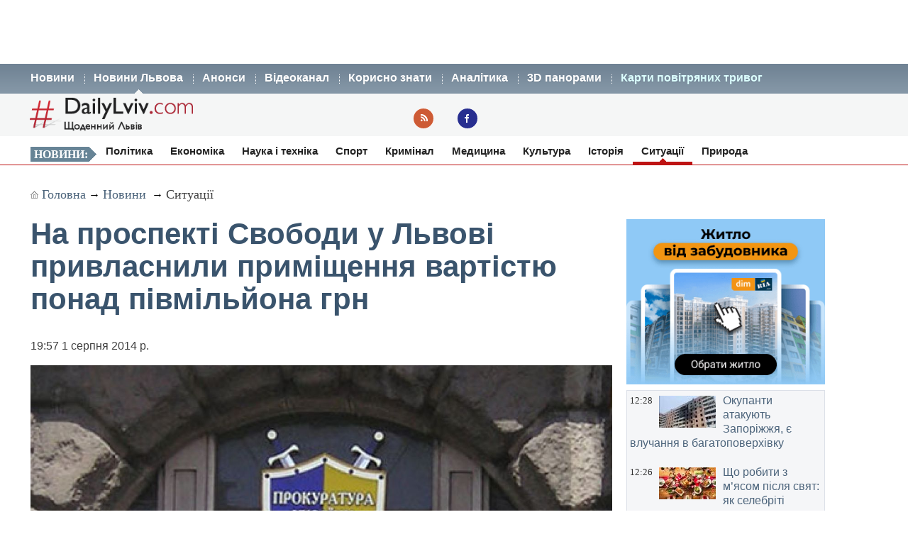

--- FILE ---
content_type: text/html; charset=UTF-8
request_url: https://dailylviv.com/news/sytuatsiyi-i-pryhody/na-prospekti-svobody-u-lvovi-pryvlasnyly-prymishchennya-vartistyu-ponad-pivmiliona-hrn-9829
body_size: 11360
content:
<!DOCTYPE html>
<html lang="uk">
    <head>
    <!-- Google Tag Manager -->
    <script>(function(w,d,s,l,i){w[l]=w[l]||[];w[l].push({'gtm.start':
    new Date().getTime(),event:'gtm.js'});var f=d.getElementsByTagName(s)[0],
    j=d.createElement(s),dl=l!='dataLayer'?'&l='+l:'';j.async=true;j.src=
    'https://www.googletagmanager.com/gtm.js?id='+i+dl;f.parentNode.insertBefore(j,f);
    })(window,document,'script','dataLayer','GTM-NFZ4FG2');</script>
    <!-- End Google Tag Manager -->
    <link rel="stylesheet" type="text/css" href="https://dailylviv.com/assets/css/frontend/daily_in_style.min.css?v=1.1.41">
    <!-- Meta name blocks -->
    <meta http-equiv="Content-Type" content="text/html; charset=utf-8"/>
    <meta name='viewport' content='width=device-width, initial-scale=1, user-scalable=yes'/>
    <meta name='robots' content='index, follow, max-image-preview:large, max-snippet:-1, max-video-preview:-1'/>
    <meta name="Description" content="Прокуратура Львова розпочала кримінальне провадження за ч. 5 ст.191 КК України, за фактом незаконного привласнення майна громади – нежитлових приміщень, варт..." />
    <meta name="msvalidate.01" content="10640A2E4E50B47E94350320E05D3237" />
    <meta name="theme-color" content="#3a546d" />
    <!-- Meta property blocks -->
    <!-- Open graph -->
    <meta property="og:image" content="https://dailylviv.com/assets/cache/news/1280x720/20140703145213.jpg" />
    <meta property="og:url" content="https://dailylviv.com/news/sytuatsiyi-i-pryhody/na-prospekti-svobody-u-lvovi-pryvlasnyly-prymishchennya-vartistyu-ponad-pivmiliona-hrn-9829" />
    <meta property="og:type" content="" />
    <meta property="og:site_name" content="DailyLviv.com" />
    <meta property="article:section" content="Новини Львова" />
    <meta property="article:tag" content="новини Львів" />
    <meta property="og:title" content="На проспекті Свободи у Львові привласнили приміщення вартістю понад півмільйона грн" />
    <meta property="og:description" content="Прокуратура Львова розпочала кримінальне провадження за ч. 5 ст.191 КК України, за фактом незаконного привласнення майна громади – нежитлових приміщень, вартістю більше півмільйона гривень, що розташовані у центрі міста, на проспекті Свободи." />
    <meta property="fb:app_id" content="" />
    <meta property="article:section" content="Новини">    <!-- /Meta property blocks -->
    <link rel="icon" href="https://dailylviv.com/assets/images/favicon.ico" type="image/x-icon">
    <!-- Canonical -->
        <link rel="canonical" href="https://dailylviv.com/news/sytuatsiyi-i-pryhody/na-prospekti-svobody-u-lvovi-pryvlasnyly-prymishchennya-vartistyu-ponad-pivmiliona-hrn-9829">
        <!-- /Canonical -->
    <base href="https://dailylviv.com/" />
    <!-- Page title -->
    <title>Новини Львів: На проспекті Свободи у Львові привласнили приміщення вартістю понад півмільйона грн</title>
    <link rel="amphtml" href="https://dailylviv.com/news/sytuatsiyi-i-pryhody/na-prospekti-svobody-u-lvovi-pryvlasnyly-prymishchennya-vartistyu-ponad-pivmiliona-hrn-9829/amp">
        <link rel="alternate" type="application/rss+xml" title="RSS" href="/rss/index.xml">
    
    
                        <link rel="preload" fetchpriority="high" as="image" href="/assets/cache/news/340x220/20140703145213.jpg"  imagesrcset="/assets/cache/news/340x220/20140703145213.jpg 340w,
                       /assets/cache/news/820x478/20140703145213.jpg 820w, /assets/cache/news/1280x720/20140703145213.jpg 1280w"
          imagesizes="(max-width: 600px) 100vw,
                      (max-width: 900px) 820px,
                      1200px">
    <script type="application/ld+json">
        {	
            "@context": "https://schema.org",
            "@graph": [
                {
                "@type":"WebSite",
                "@id":"https://dailylviv.com#website",
                "url":"https://dailylviv.com",
                "name":"DailyLviv.com",
                "description": "Головні новини про Львів та Львівщину",
                "potentialAction":[{"@type":"SearchAction",
                    "target":{"@type":"EntryPoint",
                    "urlTemplate":"https://dailylviv.com/?s={search_term_string}"},
                    "query-input":"required name=search_term_string"}],"inLanguage":"uk"},
                    {
                        "@type":"ImageObject",
                        "inLanguage":"uk",
                        "@id":"https://dailylviv.com/news/sytuatsiyi-i-pryhody/na-prospekti-svobody-u-lvovi-pryvlasnyly-prymishchennya-vartistyu-ponad-pivmiliona-hrn-9829#primaryimage",
                        "url":"/assets/upload/20140703145213.jpg",
                        "contentUrl":"/assets/upload/20140703145213.jpg",
                        "width":1980,
                        "height":720,
                        "caption":"Фото: Новини Львова"
                    },
                    {
                    "@type":"WebPage",
                    "@id":"https://dailylviv.com/news/sytuatsiyi-i-pryhody/na-prospekti-svobody-u-lvovi-pryvlasnyly-prymishchennya-vartistyu-ponad-pivmiliona-hrn-9829#webpage",
                    "url":"https://dailylviv.com/news/sytuatsiyi-i-pryhody/na-prospekti-svobody-u-lvovi-pryvlasnyly-prymishchennya-vartistyu-ponad-pivmiliona-hrn-9829",
                    "name":"На проспекті Свободи у Львові привласнили приміщення вартістю понад півмільйона грн",
                    "isPartOf":{"@id":"https://dailyliv.com/#website"},
                    "primaryImageOfPage":{"@id":"/assets/upload/20140703145213.jpg#primaryimage"},
                    "datePublished":"2014-08-01T19:57:57+03:00",
                    "dateModified":"2014-08-01T21:02:19+03:00",
                    "description":"Цей об&rsquo;єкт був відчужений з комунальної власності шляхом ініціювання фізичними особами судових спорів та використання незаконних судових рішень.&nbsp; Таким чином, шахраї заволоділи вказаним майном, не сплативши жодних коштів до бюджету Львова, інформує прес-служба прокуратури.
Принагідно нагадаємо, що цьогоріч прокуратурою міста у ході перевірок виявлено уже 2 випадки незаконного відчуження за аналогічними схемами комунальних приміщень, загальною вартістю понад 1,3 млн грн. У цих кримінальних провадженнях триває досудове розслідування.&nbsp;",
                    "breadcrumb":{"@id":"https://dailylviv.com/news/sytuatsiyi-i-pryhody/na-prospekti-svobody-u-lvovi-pryvlasnyly-prymishchennya-vartistyu-ponad-pivmiliona-hrn-9829#breadcrumb"},
                    "inLanguage":"uk",
                    "potentialAction":[{
                        "@type":"ReadAction","target":["https://dailylviv.com/news/sytuatsiyi-i-pryhody/na-prospekti-svobody-u-lvovi-pryvlasnyly-prymishchennya-vartistyu-ponad-pivmiliona-hrn-9829"]}]},
                        {"@type":"BreadcrumbList","@id":"https://dailylviv.com/news/sytuatsiyi-i-pryhody/na-prospekti-svobody-u-lvovi-pryvlasnyly-prymishchennya-vartistyu-ponad-pivmiliona-hrn-9829#breadcrumb",
                            "itemListElement":[{"@type":"ListItem","position":1,"name":"На проспекті Свободи у Львові привласнили приміщення вартістю понад півмільйона грн"}]},
                            {
                                "@type":"Person","@id":"https://dailylviv.com#author","name":"DailyLviv.com",
                                "image":{"@type":"ImageObject","inLanguage":"uk","@id":"https://dailylviv.com/assets/logo_frontend.png",
                                    "url":"https://dailylviv.com/assets/logo_frontend.png",
                                    "contentUrl":"https://dailylviv.com/assets/logo_frontend.png",
                                    "caption":"DailyLviv.com"},
                                    "url":"https://dailylviv.com/#author"},
            {
            "@type": "NewsArticle",
            "mainEntityOfPage": {
                "@type": "WebPage",
                "@id": "https://dailylviv.com/news/sytuatsiyi-i-pryhody/na-prospekti-svobody-u-lvovi-pryvlasnyly-prymishchennya-vartistyu-ponad-pivmiliona-hrn-9829"
            },
            "headline": "На проспекті Свободи у Львові привласнили приміщення вартістю понад півмільйона грн",
            "author": {
                "@type": "Organization",
                "name": "DailyLviv.com",
                "image": {
                    "@type": "ImageObject",
                    "url": "https://dailylviv.com/assets/logo_frontend.png",
                    "width": 300,
                    "height": 62 },
                "url": "https://dailylviv.com/",
                "sameAs" : [ "https://www.facebook.com/dailylviv",
                                "https://www.twitter.com/daily_lviv",
                                "https://t.me/s/dailylviv" ]
            },
            "publisher": {
                "@type": "Organization",
                "name": "DailyLviv.com",
                "email": "info@dailylviv.com",
                "url": "https://dailylviv.com/",
                "logo": {
                    "@type": "ImageObject",
                    "url": "https://dailylviv.com/assets/logo_frontend.png",
                    "width": 300,
                    "height": 62 },
                "sameAs" : [ "https://www.facebook.com/dailylviv",
                                "https://www.twitter.com/daily_lviv",
                                "https://t.me/s/dailylviv",
                                "https://www.youtube.com/dailylviv" ]
            },
            "image": {
                "@type": "ImageObject",
                "url": "/assets/upload/20140703145213.jpg",
                "width": 1980,
                "height": 720            },
            "name": "Новини Львова. На проспекті Свободи у Львові привласнили приміщення вартістю понад півмільйона грн",
            "url": "https://dailylviv.com/news/sytuatsiyi-i-pryhody/na-prospekti-svobody-u-lvovi-pryvlasnyly-prymishchennya-vartistyu-ponad-pivmiliona-hrn-9829",
            "datePublished": "2014-08-01T19:57:57+03:00",
            "dateModified": "2014-08-01T21:02:19+03:00",
            "keywords": "Новини України, Новини Львова, Новини Львівщини, Політика, ДТП, кримінал, свіжі фото, відео",
            "description": "Цей об&rsquo;єкт був відчужений з комунальної власності шляхом ініціювання фізичними особами судових спорів та використання незаконних судових рішень.&nbsp; Таким чином, шахраї заволоділи вказаним майном, не сплативши жодних коштів до бюджету Львова, інформує прес-служба прокуратури.
Принагідно нагадаємо, що цьогоріч прокуратурою міста у ході перевірок виявлено уже 2 випадки незаконного відчуження за аналогічними схемами комунальних приміщень, загальною вартістю понад 1,3 млн грн. У цих кримінальних провадженнях триває досудове розслідування.&nbsp;"
                }
                ]
        }
</script>

</head>
<body>
<!-- Google Tag Manager (noscript) -->
<noscript><iframe src="https://www.googletagmanager.com/ns.html?id=GTM-NFZ4FG2"
height="0" width="0" style="display:none;visibility:hidden"></iframe></noscript>
<!-- End Google Tag Manager (noscript) -->
<!-- /22881404931/top_center_all_pages -->
<div id="google_banner_1">
<div id='div-gpt-ad-top_center_all_pages' style='width: 100%; max-width: 1200px; min-height:90px; margin: 0 auto; text-align: center;'>
</div>
</div>
        <nav id="mainMenu">
    <ul class="container">
        <li>
            <ol>
                <li><a href="/novyny">Новини</a></li>
                <li><a class="active" href="/news">Новини Львова</a></li>
                <li><a class="" href="/announcements/list">Анонси</a></li>
                <li><a class="" href="/video/list">Відеоканал</a></li>
 <!--               <li><a class="" href="photo/list">Фото</a></li> -->
                <li><a class="" href="/comment/list">Корисно знати</a></li>
                <li><a class="" href="/analytics/list">Аналітика</a></li>
                <li><a class="" href="/panorams/list/3d-panoramy-lvova">3D панорами</a></li>
              <!--  <li><a class="" href="poster/list">Афіша</a></li>-->
                <!--<li><a class="" href="info/list">Львівська довідка</a></li>-->
               <li><a href="https://dailylviv.com/карта_повітряних_тривог" style="color:#ddffff">Карти повітряних тривог</a></li>
            </ol>
        </li>
    </ul>
</nav>
<header id="header">
    <section class="container">
        <div class="row">
          <div class="span9">
          </div>
        </div>
        <div class="row">
            <div class="span6">
                <a class="logo" href="https://dailylviv.com"><img width="230" height="48" src="https://dailylviv.com/assets/logo_frontend.png" alt="DailyLviv.com Logo"/></a>
            </div>
            <div class="span3 loginForm">
            </div>
            <div class="span6 socmeregi">
                <a class="rssIcon"  target="_blank" href="rss/index.xml"></a>
                <a class="fbIcon" target="_blank" rel="nofollow" href="https://www.facebook.com/dailylviv"></a>
            </div>
                        </div>
    </section>
</header> 


    
    <!--<div id="fb-root"></div>-->
<!--<script async defer crossorigin="anonymous" src="https://connect.facebook.net/uk_UA/sdk.js#xfbml=1&version=v17.0&appId=184075898317755&autoLogAppEvents=1" nonce="kn482I0Q"></script>-->
<nav id="subMenu">
    <ul class="container">
            <li class="chapter">Новини:</li>
                                    <li><a href="/news/polityka">Політика</a></li>
                                                <li><a href="/news/ekonomika">Економіка</a></li>
                                                <li><a href="/news/osvita-i-nauka">Наука і техніка</a></li>
                                                <li><a href="/news/sport">Спорт</a></li>
                                                <li><a href="/news/kryminal">Кримінал</a></li>
                                                <li><a href="/news/medytsyna">Медицина</a></li>
                                                <li><a href="/news/kultura">Культура</a></li>
                                                <li><a href="/news/istoriya">Історія</a></li>
                                                <li class="active"><a href="/news/sytuatsiyi-i-pryhody">Ситуації</a></li>
                                                <li><a href="/news/pryroda">Природа</a></li>
                        </ul></nav>
<section id="container" class="container">
    <section class="breadcrumb" >
        <div class="breadcrumbs-hide" style="display: none">
<ol itemscope itemtype="http://schema.org/BreadcrumbList">
  <li itemprop="itemListElement" itemscope itemtype="http://schema.org/ListItem">
    <a itemprop="item" href="https://dailylviv.com/">
    <span itemprop="name">DailyLviv.com</span></a>
    <meta itemprop="position" content="1" />
  </li>
  <li itemprop="itemListElement" itemscope itemtype="http://schema.org/ListItem">
    <a itemprop="item" href="https://dailylviv.com/novyny">
    <span itemprop="name">Новини</span></a>
    <meta itemprop="position" content="2" />
  </li>
    <li itemprop="itemListElement" itemscope itemtype="http://schema.org/ListItem">
            <a itemprop="item" class="active" href="news/sytuatsiyi-i-pryhody">
        <span itemprop="name">Ситуації</span></a>
        <meta itemprop="position" content="3" />
      </li>
  </ol>
</div>

<a class="mainPage" href="https://dailylviv.com/" >Головна</a>→
<a  href="/novyny">Новини</a>
           → <a class="active" href="news/sytuatsiyi-i-pryhody">Ситуації</a>
    
    </section>
    <section class="row">
        <div class="span14" >
            <section class="row newsCardBox">
    <article class="span14 listCard">
        <h1>На проспекті Свободи у Львові привласнили приміщення вартістю понад півмільйона грн</h1>
        <p class="date">19:57  1 серпня 2014 р.        <div class="row">
            <div class="span11">
                                                        <a href="https://dailylviv.com/assets/upload/20140703145213.jpg" class="imageLink" name="imageLink">
                        <picture>
                            <source media="(max-width: 400px)" srcset="assets/cache/news/340x220/20140703145213.jpg 1x, assets/cache/news/580x378/20140703145213.jpg 2x, assets/cache/news/1280x720/20140703145213.jpg 3x">
                            <source media="(max-width: 580px)" srcset="assets/cache/news/580x378/20140703145213.jpg 1x, assets/cache/news/820x478/20140703145213.jpg 2x">
                            <source media="(min-width: 581px)" srcset="assets/cache/news/820x478/20140703145213.jpg 1x, assets/cache/news/1280x720/20140703145213.jpg 2x">
                            <source media="(min-width: 821px)" srcset="assets/cache/news/1280x720/20140703145213.jpg 1x, https://dailylviv.com/assets/upload/20140703145213.jpg 2x">
                            <source media="(min-width: 900px)" srcset="https://dailylviv.com/assets/upload/20140703145213.jpg">
                            <img src="assets/cache/news/1280x720/20140703145213.jpg" width="820" height="478" class="mainNewsPhoto" fetchpriority="high" alt="Фото до новини">
                        </picture>
                    </a>
                            </div>
        </div>
                    <p class="titlePhoto"><br/> Фото: portal.lviv.ua</p>
                <p class="descriptionPhoto">Прокуратура Львова розпочала кримінальне провадження за ч. 5 ст.191 КК України, за фактом незаконного привласнення майна громади – нежитлових приміщень, вартістю більше півмільйона гривень, що розташовані у центрі міста, на проспекті Свободи.</p>
        <div class="description">
                        <div id="adslot0" style="height:325px; min-height:325px">
   <ins class="adsbygoogle responsiveintext" style="display:block; text-align:center;"
     data-ad-format="auto"
     data-ad-client="ca-pub-6128569204948998"
     data-ad-slot="8484527588"></ins>
<script>
     (adsbygoogle = window.adsbygoogle || []).push({});
</script>
</div><p></p><p>Цей об&rsquo;єкт був відчужений з комунальної власності шляхом ініціювання фізичними особами судових спорів та використання незаконних судових рішень.&nbsp; Таким чином, шахраї заволоділи вказаним майном, не сплативши жодних коштів до бюджету Львова, інформує прес-служба прокуратури.
</p><p>Принагідно нагадаємо, що цьогоріч прокуратурою міста у ході перевірок виявлено уже 2 випадки незаконного відчуження за аналогічними схемами комунальних приміщень, загальною вартістю понад 1,3 млн грн. У цих кримінальних провадженнях триває досудове розслідування.<br />&nbsp;</p><p>
Термінові повідомлення читайте на каналі <a href="https://t.me/dailylviv">DailyLviv.com в Telegram</a> та у <a href="https://facebook.com/dailylviv">Facebook</a> 
        </div>
                <a href="https://dailylviv.com" target="_blank" class="source" >DailyLviv.com</a>
        </article>
<p>&nbsp;</p>
<div class="span12" style="margin-top:25px">
<!-- Під новиною -->
<div id='div-below-news-display' style='width: 100%;'>
</div>
<!--
<ins class="adsbygoogle responsiveintext"
     style="display:block"
     data-ad-client="ca-pub-6128569204948998"
     data-ad-slot="7921706213"
     data-ad-format="fluid"
     data-full-width-responsive="true"></ins>
<script>
     (adsbygoogle = window.adsbygoogle || []).push({});
</script>
-->
</div>
</section>

        
                    </div>


        
        <div class="span5">
            
            <div class="rightBanner">
                <a href="https://dom.ria.com/uk/novostroyki/lvov/" target="_blank"><img src="assets/banner/dim_ria.png" alt="новобудови Львів" width="300" height="250"></a>
            </div>
            <div class="">
                    <section class="todayNews defTitleCap">
                    <div class="listBox">
                <time class="time" datetime="2025-12-17 12:28:02">12:28</time>
                                    <figure class="additionalPhoto">
                                                    <img src="assets/cache/news/80x45/Zaporizzia2025-12-17_123018.jpg" width="80" height="45" alt="Відео новини" loading="lazy"/>
                                                                    </figure>
                                <h2><a href="/news/sytuatsiyi-i-pryhody/okupanty-atakuyut-zaporizhzhya-ie-vluchannya-v-bahatopoverkhivku-144152" class="title">Окупанти атакують Запоріжжя, є влучання в багатоповерхівку</a></h2>
            </div>
                    <div class="listBox">
                <time class="time" datetime="2025-12-17 12:26:44">12:26</time>
                                    <figure class="additionalPhoto">
                                                    <img src="assets/cache/news/80x45/lllll592.jpg" width="80" height="45" alt="Відео новини" loading="lazy"/>
                                                                    </figure>
                                <h2><a href="/news/ekonomika/shcho-robyty-z-myasom-pislya-svyat-yak-selebriti-peretvoryuyut-zalyshky-na-novu-kukhnyu-144150" class="title">Що робити з м’ясом після свят: як селебріті перетворюють залишки на нову кухню</a></h2>
            </div>
                    <div class="listBox">
                <time class="time" datetime="2025-12-17 12:21:17">12:21</time>
                                    <figure class="additionalPhoto">
                                                    <img src="assets/cache/news/80x45/157267_RF_Okupant1.jpg" width="80" height="45" alt="Відео новини" loading="lazy"/>
                                                                    </figure>
                                <h2><a href="/news/sytuatsiyi-i-pryhody/rf-dlya-stratehichnoyi-nastupalnoyi-operatsiyi-narostyla-uhrupovannya-do-710-tysyach-syrskyi-144151" class="title">РФ для стратегічної наступальної операції наростила угруповання до 710 тисяч, - Сирський</a></h2>
            </div>
                    <div class="listBox">
                <time class="time" datetime="2025-12-17 11:51:10">11:51</time>
                                    <figure class="additionalPhoto">
                                                    <img src="assets/cache/news/80x45/dovhozytelka377bef92.jpeg" width="80" height="45" alt="Відео новини" loading="lazy"/>
                                                                    </figure>
                                <h2><a href="/news/ekonomika/u-lvovi-shukayut-dovhozhyteliv-dlya-vyplaty-sotsialnoyi-dopomohy-kudy-zvertatysya-144149" class="title">У Львові шукають довгожителів для виплати соціальної допомоги. Куди звертатися</a></h2>
            </div>
                    <div class="listBox">
                <time class="time" datetime="2025-12-17 11:46:20">11:46</time>
                                    <figure class="additionalPhoto">
                                                    <img src="assets/cache/news/80x45/dtp_1184244353801097_6081458182772480088_n.jpg" width="80" height="45" alt="Відео новини" loading="lazy"/>
                                                                    </figure>
                                <h2><a href="/news/kryminal/na-lvivshchyni-ryatuvalnyky-vyvilnyly-vodiya-z-rozchavlenoyi-avtivky-144148" class="title">На Львівщині рятувальники вивільнили водія з розчавленої автівки</a></h2>
            </div>
                    <div class="listBox">
                <time class="time" datetime="2025-12-17 11:38:13">11:38</time>
                                    <figure class="additionalPhoto">
                                                    <img src="assets/cache/news/80x45/sHool_5181_1.jpg" width="80" height="45" alt="Відео новини" loading="lazy"/>
                                                                    </figure>
                                <h2><a href="/news/osvita-i-nauka/try-lvivski-zaklady-osvity-rozpochnut-reformu-starshoyi-shkoly-na-rik-ranishe-za-inshykh-144147" class="title">Три львівські заклади освіти розпочнуть реформу старшої школи на рік раніше за інших. Переваги</a></h2>
            </div>
                    <div class="listBox">
                <time class="time" datetime="2025-12-17 11:15:28">11:15</time>
                                    <figure class="additionalPhoto">
                                                    <img src="assets/cache/news/80x45/stinger2321be9c4d5c.jpg" width="80" height="45" alt="Відео новини" loading="lazy"/>
                                                                    </figure>
                                <h2><a href="/news/sytuatsiyi-i-pryhody/na-lvivshchyni-znaishly-raketu-vid-pzrk-stinher-144146" class="title">На Львівщині знайшли ракету від ПЗРК «Стінгер»</a></h2>
            </div>
                    <div class="listBox">
                <time class="time" datetime="2025-12-17 11:05:52">11:05</time>
                                    <figure class="additionalPhoto">
                                                    <img src="assets/cache/news/80x45/ORBAN_24496b54bb9e543108c5364d2.jpeg" width="80" height="45" alt="Відео новини" loading="lazy"/>
                                                                    </figure>
                                <h2><a href="/news/polityka/uhorshchyna-zablokuvala-zayavu-ies-shchodo-rozshyrennya-cherez-ukrayinu-144145" class="title">Угорщина заблокувала заяву ЄС щодо розширення через Україну</a></h2>
            </div>
                    <div class="listBox">
                <time class="time" datetime="2025-12-17 10:54:16">10:54</time>
                                    <figure class="additionalPhoto">
                                                    <img src="assets/cache/news/80x45/udar2025-12-17_105644.jpg" width="80" height="45" alt="Відео новини" loading="lazy"/>
                                                                    </figure>
                                <h2><a href="/news/kryminal/na-ukrayintsiv-u-polshchi-napala-hrupa-z-vosmy-cholovikiv-u-politsiinii-formi-144144" class="title">На українців у Польщі напала група з восьми чоловіків у поліційній формі</a></h2>
            </div>
                    <div class="listBox">
                <time class="time" datetime="2025-12-17 10:34:56">10:34</time>
                                    <figure class="additionalPhoto">
                                                    <img src="assets/cache/news/80x45/NPZ61041062571.jpeg" width="80" height="45" alt="Відео новини" loading="lazy"/>
                                                                    </figure>
                                <h2><a href="/news/sytuatsiyi-i-pryhody/henshtab-pidtverdyv-urazhennya-npz-slavyanskyi-ta-nyzky-inshykh-obiektiv-ahresora-144143" class="title">Генштаб підтвердив ураження НПЗ «Славянский» та низки інших об’єктів рф</a></h2>
            </div>
                    <div class="listBox">
                <time class="time" datetime="2025-12-17 10:25:23">10:25</time>
                                    <figure class="additionalPhoto">
                                                    <img src="assets/cache/news/80x45/dtp_1765957838_new_lviv_286.jpg" width="80" height="45" alt="Відео новини" loading="lazy"/>
                                                                    </figure>
                                <h2><a href="/news/kryminal/pyanym-zbyv-na-smert-pishokhoda-u-lvovi-sudytymut-meshkantsya-sambirshchyny-144142" class="title">П’яним збив на смерть пішохода у Львові. Судитимуть мешканця Самбірщини</a></h2>
            </div>
                    <div class="listBox">
                <time class="time" datetime="2025-12-17 10:00:49">10:00</time>
                                    <figure class="additionalPhoto">
                                                    <img src="assets/cache/news/80x45/Vybukh_nova80000bae7defaf51b27513b71218.jpeg" width="80" height="45" alt="Відео новини" loading="lazy"/>
                                                                    </figure>
                                <h2><a href="/news/sytuatsiyi-i-pryhody/drony-atakuvaly-npz-na-kubani-ie-znestrumlennya-144141" class="title">Дрони атакували НПЗ  на Кубані, є знеструмлення</a></h2>
            </div>
                    <div class="listBox">
                <time class="time" datetime="2025-12-17 09:53:18">09:53</time>
                                    <figure class="additionalPhoto">
                                                    <img src="assets/cache/news/80x45/dtp_3fdada452df00404341b41b9ea371c29.jpeg" width="80" height="45" alt="Відео новини" loading="lazy"/>
                                                                    </figure>
                                <h2><a href="/news/kryminal/na-lvivshchyni-ne-rozmynulysya-lehkovyk-z-busom-144140" class="title">На Львівщині не розминулися легковик з бусом</a></h2>
            </div>
                    <div class="listBox">
                <time class="time" datetime="2025-12-17 09:20:03">09:20</time>
                                    <figure class="additionalPhoto">
                                                    <img src="assets/cache/news/80x45/war_4096450180605327_7032187656435767107_n.jpg" width="80" height="45" alt="Відео новини" loading="lazy"/>
                                                                    </figure>
                                <h2><a href="/news/sytuatsiyi-i-pryhody/ppo-zneshkodyla-37-zi-69-rosiiskykh-droniv-144139" class="title">ППО знешкодила 37 зі 69 російських дронів</a></h2>
            </div>
                    <div class="listBox">
                <time class="time" datetime="2025-12-17 09:00:46">09:00</time>
                                    <figure class="additionalPhoto">
                                                    <img src="assets/cache/news/80x45/proshchannia00098-700x467.jpg" width="80" height="45" alt="Відео новини" loading="lazy"/>
                                                                    </figure>
                                <h2><a href="/news/istoriya/taras-petylo-mykola-bezyk-ievhen-tyzhai-oleksandr-kovalenko-volodymyr-staretskyi-proshchannya-144138" class="title">Тарас Петило, Микола Безик, Євген Тижай, Олександр Коваленко, Володимир Старецький. Прощання</a></h2>
            </div>
                    <div class="listBox">
                <time class="time" datetime="2025-12-16 20:08:36">20:08</time>
                                    <figure class="additionalPhoto">
                                                    <img src="assets/cache/news/80x45/123179bc20.jpeg" width="80" height="45" alt="Відео новини" loading="lazy"/>
                                                                    </figure>
                                <h2><a href="/news/ekonomika/lmr-ne-dast-zabuduvaty-25-ha-v-zoni-parku-znesinnya-bilya-muzeyu-narodnoyi-arkhitektury-ta-pobutu-u-lvovi-144137" class="title">ЛМР не дасть забудувати 2,5 га в зоні парку Знесіння біля Музею народної архітектури та побуту у Львові</a></h2>
            </div>
                    <div class="listBox">
                <time class="time" datetime="2025-12-16 19:54:47">19:54</time>
                                    <figure class="additionalPhoto">
                                                    <img src="assets/cache/news/80x45/678901.webp" width="80" height="45" alt="Відео новини" loading="lazy"/>
                                                                    </figure>
                                <h2><a href="/news/ekonomika/pohodynni-vidklyuchennya-svitla-v-oblastyakh-17-hrudnya-hrafiky-144136" class="title">Погодинні відключення світла в областях 17 грудня. Графіки</a></h2>
            </div>
                    <div class="listBox">
                <time class="time" datetime="2025-12-16 19:53:56">19:53</time>
                                    <figure class="additionalPhoto">
                                                    <img src="assets/cache/news/80x45/shopka6ccbb304.jpeg" width="80" height="45" alt="Відео новини" loading="lazy"/>
                                                                    </figure>
                                <h2><a href="/news/kultura/u-lvovi-vidkryyut-shopku-z-dvometrovymy-fihuramy-vyrizblenymy-z-topoli-144135" class="title">У Львові відкриють шопку з двометровими фігурами, вирізьбленими з тополі</a></h2>
            </div>
                    <div class="listBox">
                <time class="time" datetime="2025-12-16 19:37:15">19:37</time>
                                    <figure class="additionalPhoto">
                                                    <img src="assets/cache/news/80x45/e11a4971cca.jpeg" width="80" height="45" alt="Відео новини" loading="lazy"/>
                                                                    </figure>
                                <h2><a href="/news/ekonomika/u-lvovi-vidkryly-suchasnyi-navchalno-praktychnyi-tsentr-metaloobrobky-144134" class="title">У Львові відкрили сучасний навчально-практичний центр металообробки</a></h2>
            </div>
                    <div class="listBox">
                <time class="time" datetime="2025-12-16 19:14:59">19:14</time>
                                    <figure class="additionalPhoto">
                                                    <img src="assets/cache/news/80x45/dop67869.jpeg" width="80" height="45" alt="Відео новини" loading="lazy"/>
                                                                    </figure>
                                <h2><a href="/news/ekonomika/u-lvovi-zatverdyly-novyi-poryadok-nadannya-odnorazovoyi-materialnoyi-dopomohy-do-svyatkovykh-i-vyznachnykh-dat-144133" class="title">У Львові затвердили новий порядок надання одноразової матеріальної допомоги до святкових і визначних дат</a></h2>
            </div>
                    <div class="listBox">
                <time class="time" datetime="2025-12-16 19:04:03">19:04</time>
                                    <figure class="additionalPhoto">
                                                    <img src="assets/cache/news/80x45/789viyni-9.webp" width="80" height="45" alt="Відео новини" loading="lazy"/>
                                                                    </figure>
                                <h2><a href="/news/istoriya/na-lvivshchyni-upershe-pokhovaly-nevpiznanykh-voyiniv-vony-zahynuly-na-bakhmutskomu-napryamku-144132" class="title">На Львівщині уперше поховали невпізнаних воїнів. Вони загинули на бахмутському напрямку</a></h2>
            </div>
                    <div class="listBox">
                <time class="time" datetime="2025-12-16 18:55:32">18:55</time>
                                    <figure class="additionalPhoto">
                                                    <img src="assets/cache/news/80x45/jal67899062.jpg" width="80" height="45" alt="Відео новини" loading="lazy"/>
                                                                    </figure>
                                <h2><a href="/news/sytuatsiyi-i-pryhody/u-lvovi-ne-padala-holovna-rizdvyana-yalynka-144131" class="title">У Львові не падала головна різдвяна ялинка</a></h2>
            </div>
                    <div class="listBox">
                <time class="time" datetime="2025-12-16 18:54:43">18:54</time>
                                    <figure class="additionalPhoto">
                                                    <img src="assets/cache/news/80x45/bf6b3806s.jpg" width="80" height="45" alt="Відео новини" loading="lazy"/>
                                                                    </figure>
                                <h2><a href="/news/polityka/v-ievropi-obhovoryuietsya-ideya-reparatsiinoho-kredytu-kyievu-na-140-milyardiv-ievro-pid-zastavu-rosiiskykh-aktyviv-144130" class="title">В Європі обговорюють ідею «репараційного кредиту» Києву на 140 мільярдів євро під заставу російських активів</a></h2>
            </div>
                    <div class="listBox">
                <time class="time" datetime="2025-12-16 18:27:38">18:27</time>
                                    <figure class="additionalPhoto">
                                                    <img src="assets/cache/news/80x45/fhgktuyc.jpeg" width="80" height="45" alt="Відео новини" loading="lazy"/>
                                                                    </figure>
                                <h2><a href="/news/istoriya/ievhen-tyzhai-oleksandr-kovalenko-zahynuly-u-travni-2024-ho-zavtra-proshchannya-144129" class="title">Євген Тижай, Олександр Коваленко загинули у травні 2024-го. Завтра прощання</a></h2>
            </div>
                    <div class="listBox">
                <time class="time" datetime="2025-12-16 18:15:26">18:15</time>
                                    <figure class="additionalPhoto">
                                                    <img src="assets/cache/news/80x45/20251216181519.jpg" width="80" height="45" alt="Відео новини" loading="lazy"/>
                                                                    </figure>
                                <h2><a href="/news/polityka/shmyhal-pidkazav-partneram-ukrayiny-yak-znaity-60-milyardiv-na-oboronni-potreby-kyieva-144128" class="title">Шмигаль підказав партнерам України як знайти $60 мільярдів на оборонні потреби Києва</a></h2>
            </div>
                    <div class="listBox">
                <time class="time" datetime="2025-12-16 18:12:37">18:12</time>
                                    <figure class="additionalPhoto">
                                                    <img src="assets/cache/news/80x45/7145.webp" width="80" height="45" alt="Відео новини" loading="lazy"/>
                                                                    </figure>
                                <h2><a href="/news/ekonomika/ukrenerho-povidomylo-pro-hrafiky-vidklyuchennya-17-hrudnya-144127" class="title">Укренерго повідомило про графіки відключення 17 грудня</a></h2>
            </div>
                    <div class="listBox">
                <time class="time" datetime="2025-12-16 18:07:57">18:07</time>
                                    <figure class="additionalPhoto">
                                                    <img src="assets/cache/news/80x45/jarm345809.jpeg" width="80" height="45" alt="Відео новини" loading="lazy"/>
                                                                    </figure>
                                <h2><a href="/news/ekonomika/rizdvyanyi-yarmarok-u-lvovi-vidkryyut-22-hrudnya-shcho-prodavatymut-144126" class="title">Різдвяний ярмарок у Львові відкриють 22 грудня. Що продаватимуть</a></h2>
            </div>
                    <div class="listBox">
                <time class="time" datetime="2025-12-16 17:34:41">17:34</time>
                                    <figure class="additionalPhoto">
                                                    <img src="assets/cache/news/80x45/20251216173359.jpg" width="80" height="45" alt="Відео новини" loading="lazy"/>
                                                                    </figure>
                                <h2><a href="/news/ekonomika/u-dvokh-katehorii-obiektiv-krytychnoyi-infrastruktury-zabraly-elektroenerhiyu-dlya-pobutovykh-spozhyvachiv-144125" class="title">У двох категорій обʼєктів критичної інфраструктури забрали електроенергію для побутових споживачів</a></h2>
            </div>
                    <div class="listBox">
                <time class="time" datetime="2025-12-16 17:23:33">17:23</time>
                                    <figure class="additionalPhoto">
                                                    <img src="assets/cache/news/80x45/502311832186n.jpg" width="80" height="45" alt="Відео новини" loading="lazy"/>
                                                                    </figure>
                                <h2><a href="/news/osvita-i-nauka/konkurs-nove-pozashkillya-na-lvivshchyni-9-peremozhtsiv-zi-17-uchasnykiv-144124" class="title">Конкурс «Нове позашкілля» на Львівщині. 9 переможців зі 17 учасників</a></h2>
            </div>
                    <div class="listBox">
                <time class="time" datetime="2025-12-16 17:13:20">17:13</time>
                                    <figure class="additionalPhoto">
                                                    <img src="assets/cache/news/80x45/778281241921568n.jpg" width="80" height="45" alt="Відео новини" loading="lazy"/>
                                                                    </figure>
                                <h2><a href="/news/ekonomika/u-boryslav-za-5-misyatsiv-navchyly-novoho-remesla-15-cholovikiv-144123" class="title">У Бориславі за 5 місяців навчили дефіцитного ремесла 15 чоловіків</a></h2>
            </div>
                    <div class="listBox">
                <time class="time" datetime="2025-12-16 16:41:51">16:41</time>
                                    <figure class="additionalPhoto">
                                                    <img src="assets/cache/news/80x45/59865889.jpg" width="80" height="45" alt="Відео новини" loading="lazy"/>
                                                                    </figure>
                                <h2><a href="/news/sytuatsiyi-i-pryhody/starovynni-bibliyi-za-kordon-suchasni-planshety-v-ukrayinu-144121" class="title">Старовинні біблії - за кордон, сучасні планшети - в Україну</a></h2>
            </div>
                    <div class="listBox">
                <time class="time" datetime="2025-12-16 16:38:10">16:38</time>
                                    <figure class="additionalPhoto">
                                                    <img src="assets/cache/news/80x45/rudno6789_n.jpg" width="80" height="45" alt="Відео новини" loading="lazy"/>
                                                                    </figure>
                                <h2><a href="/news/ekonomika/pershu-vulytsyu-u-rudno-pidiednuyut-do-kanalizatsiyi-144122" class="title">Першу вулицю у Рудно під'єднують до каналізації</a></h2>
            </div>
                    <div class="listBox">
                <time class="time" datetime="2025-12-16 16:19:01">16:19</time>
                                    <figure class="additionalPhoto">
                                                    <img src="assets/cache/news/80x45/554826044311y.jpg" width="80" height="45" alt="Відео новини" loading="lazy"/>
                                                                    </figure>
                                <h2><a href="/news/sytuatsiyi-i-pryhody/lvivska-hromada-peredala-viiskovym-obladnannya-na-176-mln-hrn-144120" class="title">Львівська громада передала військовим обладнання на ₴17,6 млн</a></h2>
            </div>
                    <div class="listBox">
                <time class="time" datetime="2025-12-16 16:07:16">16:07</time>
                                    <figure class="additionalPhoto">
                                                    <img src="assets/cache/news/80x45/59860738n.jpg" width="80" height="45" alt="Відео новини" loading="lazy"/>
                                                                    </figure>
                                <h2><a href="/news/ekonomika/u-lvovi-vidremontuvaly-chastynu-vulytsi-konyushynnoyi-144119" class="title">У Львові відремонтували частину вулиці Конюшинної</a></h2>
            </div>
                    <div class="listBox">
                <time class="time" datetime="2025-12-16 15:23:08">15:23</time>
                                    <figure class="additionalPhoto">
                                                    <img src="assets/cache/news/80x45/_vvll588.jpg" width="80" height="45" alt="Відео новини" loading="lazy"/>
                                                                    </figure>
                                <h2><a href="/news/osvita-i-nauka/vid-konspektu-do-analityky-yak-tsyfrovi-platformy-zminyuyut-pidhotovku-ta-provedennya-urokiv-144111" class="title">Від конспекту до аналітики: як цифрові платформи змінюють підготовку та проведення уроків</a></h2>
            </div>
                    <div class="listBox">
                <time class="time" datetime="2025-12-16 15:17:37">15:17</time>
                                    <figure class="additionalPhoto">
                                                    <img src="assets/cache/news/80x45/konkursn4.webp" width="80" height="45" alt="Відео новини" loading="lazy"/>
                                                                    </figure>
                                <h2><a href="/news/kultura/13-peremozhtsiv-oblasnoyi-premiyi-v-haluzi-kultury-literatury-mystetstva-zhurnalistyky-ta-arkhitektury-na-lvivshchyni-144118" class="title">13 переможців обласної премії в галузі культури, літератури, мистецтва, журналістики та архітектури на Львівщині</a></h2>
            </div>
                    <div class="listBox">
                <time class="time" datetime="2025-12-16 15:10:38">15:10</time>
                                    <figure class="additionalPhoto">
                                                    <img src="assets/cache/news/80x45/l5910.jpg" width="80" height="45" alt="Відео новини" loading="lazy"/>
                                                                    </figure>
                                <h2><a href="/news/ekonomika/ideyi-ta-dyzain-kukhonnykh-prymishchen-2026-yaki-trendy-proponuie-pryideshnii-rik-144116" class="title">Ідеї та дизайн кухонних приміщень 2026: які тренди пропонує прийдешній рік</a></h2>
            </div>
                    <div class="listBox">
                <time class="time" datetime="2025-12-16 15:03:14">15:03</time>
                                    <figure class="additionalPhoto">
                                                    <img src="assets/cache/news/80x45/007259717183686scaled.jpg" width="80" height="45" alt="Відео новини" loading="lazy"/>
                                                                    </figure>
                                <h2><a href="/news/medytsyna/novyi-kanal-zvyazku-u-tsentri-ekstrenoyi-meddopomohy-u-lvovi-ne-zalezhatyme-vid-mobilnykh-operatoriv-chy-statsionarnykh-merezh-1" class="title">Новий канал зв'язку у центрі екстреної меддопомоги у Львові не залежатиме від мобільних операторів чи стаціонарних мереж</a></h2>
            </div>
                    <div class="listBox">
                <time class="time" datetime="2025-12-16 14:46:15">14:46</time>
                                    <figure class="additionalPhoto">
                                                    <img src="assets/cache/news/80x45/Novoyavorivsk-oriyentovanyy-punkt-monitoryngu-yakosti-atmosfernogo-povitrya-1.jpg" width="80" height="45" alt="Відео новини" loading="lazy"/>
                                                                    </figure>
                                <h2><a href="/news/pryroda/u-novoyavorivsku-vstanovlyat-transportno-oriientovanyi-punkt-monitorynhu-yakosti-atmosfernoho-povitrya-144114" class="title">У Новояворівську встановлять транспортно орієнтований пункт моніторингу якості атмосферного повітря</a></h2>
            </div>
                    <div class="listBox">
                <time class="time" datetime="2025-12-16 14:41:31">14:41</time>
                                    <figure class="additionalPhoto">
                                                    <img src="assets/cache/news/80x45/00590200.jpg" width="80" height="45" alt="Відео новини" loading="lazy"/>
                                                                    </figure>
                                <h2><a href="/news/sytuatsiyi-i-pryhody/spalne-mistse-u-poyizdkakh-kompaktnist-i-kompromisy-144115" class="title">Спальне місце у поїздках: компактність і компроміси</a></h2>
            </div>
            </section>
 
            </div>
            
            <!--<div class="fb-page" data-href="https://www.facebook.com/dailylviv" data-tabs="" data-width="" data-height="" data-small-header="false" data-adapt-container-width="true" data-hide-cover="false" data-show-facepile="true" data-lazy="true"><blockquote cite="https://www.facebook.com/dailylviv" class="fb-xfbml-parse-ignore"><a href="https://www.facebook.com/dailylviv">DailyLviv.com</a></blockquote></div>-->
            
                            
        </div>
    </section>
</section>

    ﻿<footer id="footer">
    <section class="container">
        <div class="row">
            <div class="span3">
                <img src="https://dailylviv.com/assets/images/logoFooter.png" width="86" height="73" alt="Logo DailyLviv.com in the footer" class="logoFooter">
            </div>
            <div class="span12">
                <p>© 1999-2025 DailyLviv.com. Новини суспільного життя міста Львів, новини України та світу. Використання матеріалів сайту дозволяється за умови публікування в тексті гіперпосилання на dailylviv.com.</p>
            </div>
            <div class="span5">
               IDMedia: <a href="https://idmedia.ua/ua/billboard">реклама на білбордах</a> по всій Україні
            </div>
        </div>
    </section>
</footer>
<section id="footerMenu" class="container">
    <nav class="row">
        <ul class="span12 offset3">
            <li><a href="pages/show/pro-proekt">Про проект</a></li>
            <li><a href="pages/show/privacy">Політика приватності</a></li>
            <li><a href="pages/show/rozmishchennya-reklamy">Розміщення реклами</a></li>
            <li><a href="feedback">Зворотний зв’язок</a></li>
        </ul>
        <div class="span5">
        </div>
    </nav>
</section>

     
  </body>
</html>
 


--- FILE ---
content_type: text/html; charset=utf-8
request_url: https://www.google.com/recaptcha/api2/aframe
body_size: 267
content:
<!DOCTYPE HTML><html><head><meta http-equiv="content-type" content="text/html; charset=UTF-8"></head><body><script nonce="EQiG2sq99w0Dp5Cp2qk9fA">/** Anti-fraud and anti-abuse applications only. See google.com/recaptcha */ try{var clients={'sodar':'https://pagead2.googlesyndication.com/pagead/sodar?'};window.addEventListener("message",function(a){try{if(a.source===window.parent){var b=JSON.parse(a.data);var c=clients[b['id']];if(c){var d=document.createElement('img');d.src=c+b['params']+'&rc='+(localStorage.getItem("rc::a")?sessionStorage.getItem("rc::b"):"");window.document.body.appendChild(d);sessionStorage.setItem("rc::e",parseInt(sessionStorage.getItem("rc::e")||0)+1);localStorage.setItem("rc::h",'1765968246137');}}}catch(b){}});window.parent.postMessage("_grecaptcha_ready", "*");}catch(b){}</script></body></html>